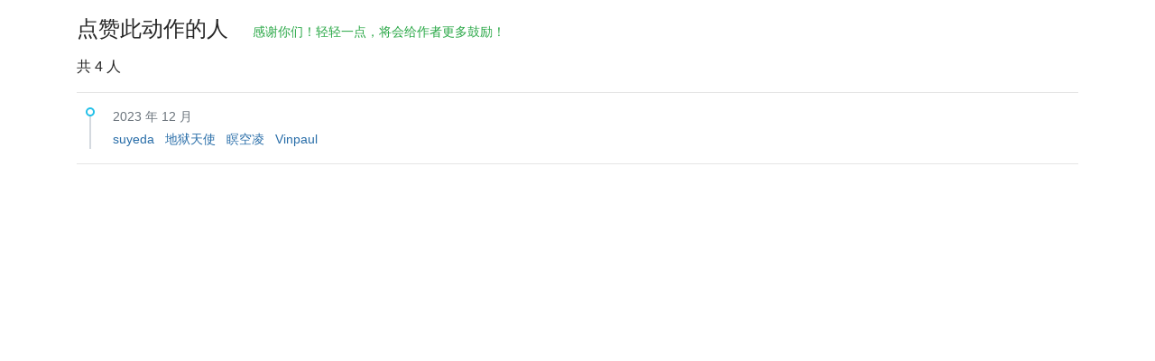

--- FILE ---
content_type: text/html; charset=utf-8
request_url: https://getquicker.net/Share/VoteActionUsers?actionId=86fff42c-eae6-4fca-b985-08dbe7797a52
body_size: 2017
content:


<!DOCTYPE html>
<html lang="zh-CN">
<head>
    <meta charset="utf-8" />
    <meta name="viewport" content="width=device-width, initial-scale=1.0" />
    <title>点赞动作的人</title>
    <script>
        // 防止主题切换闪烁，在页面加载前立即应用主题
        (function() {
            var theme = localStorage.getItem('quicker-theme') || 'auto';
            var effectiveTheme = theme;
            if (theme === 'auto') {
                effectiveTheme = window.matchMedia && window.matchMedia('(prefers-color-scheme: dark)').matches ? 'dark' : 'light';
            }
            document.documentElement.setAttribute('data-theme', effectiveTheme);
        })();
    </script>

    <!-- Meta -->
<meta http-equiv="X-UA-Compatible" content="IE=edge">
<meta name="description" content="Quicker，Windows效率工具。快速触发 + 自动化。">
<meta name="keywords" content="Windows效率工具,快捷面板,界面操作自动化,模拟按键,Quicker,鼠标手势,轮盘菜单，组合动作,热盒菜单,饼菜单,软件,轻量RPA工具" />


<link rel="stylesheet" href="https://libs.getquicker.cn/npm/bootstrap@4.6.0/dist/css/bootstrap.min.css" >
<link rel="stylesheet" href="https://libs.getquicker.cn/npm/animate.css@3.7.2/animate.min.css" >
<link rel="stylesheet" href="https://files.getquicker.net/_sitefiles/www/libs/fontawesome/5.13.0/css/all.min.css" />
<link rel="stylesheet" href="https://libs.getquicker.cn/npm/summernote@0.8.20/dist/summernote-bs4.min.css">
<link rel="stylesheet" href="https://libs.getquicker.cn/npm/lity@2.4.1/dist/lity.min.css">
<link rel="stylesheet" href="https://libs.getquicker.cn/npm/tocbot@4.27.19/dist/tocbot.css">





<link id="theme-style" rel="stylesheet" href="/assets/css/theme-4.css">
<link id="stylesheet" rel="stylesheet" href="/assets/css/site.css?v=3Ffi3b2tP0hCB7P19kKEfWOMHt1j3zJzrFXQnd5A-Rw">


    
    <style>
        ul.timeline {
            list-style-type: none;
            position: relative;
        }
        ul.timeline:before {
            content: ' ';
            background: #d4d9df;
            display: inline-block;
            position: absolute;
            left: 14px;
            width: 2px;
            height: 100%;
            z-index: 400;
        }
        ul.timeline > li {
          
        }
        ul.timeline > li:before {
            content: ' ';
            background: white;
            display: inline-block;
            position: absolute;
            border-radius: 50%;
            border: 2px solid #22c0e8;
            left: 10px;
            width: 10px;
            height: 10px;
            z-index: 400;
        }
    </style>


    <script>
        var _hmt = _hmt || [];
        (function () {
            var hm = document.createElement("script");
            hm.src = "https://hm.baidu.com/hm.js?7bab827f502b0ce36fc1dce2b3656412";
            var s = document.getElementsByTagName("script")[0];
            s.parentNode.insertBefore(hm, s);
        })();
    </script>
    <style>
        body {
            padding-top: 10px;
        }
    </style>
</head>
<body style="height: 100%;">


    <div class="container-fluid" id="body">
        

<div class="container mt-2">
    <h4>点赞此动作的人
        <small class="font14 text-success ml-3">
            <i class="fas fa-heart text-danger mr-1 font16"></i>
            感谢你们！轻轻一点，将会给作者更多鼓励！
        </small>
        </h4>
    <div class="mt-3">
        <p>
            共 <span>4</span> 人
        </p>
        <hr />
        <ul class="timeline font14">
                <li class="mb-3">
                    <div class="text-muted  mb-1">
                        2023 年 12 月
                    </div>
                    <div>
                            <span class="mr-2">
                                    <a class="user-link " href="/User/559425/suyeda">
        suyeda
       
       
       
    </a>

                            </span>
                            <span class="mr-2">
                                    <a class="user-link " href="/User/810136/%E5%9C%B0%E7%8B%B1%E5%A4%A9%E4%BD%BF">
        地狱天使
       
       
       
    </a>

                            </span>
                            <span class="mr-2">
                                    <a class="user-link user-pro" href="/User/769338/%E7%9E%91%E7%A9%BA%E5%87%8C">
        瞑空凌
       
       
       
    </a>

                            </span>
                            <span class="mr-2">
                                    <a class="user-link user-pro" href="/User/74178/Vinpaul">
        Vinpaul
       
       
       
    </a>

                            </span>
                    </div>
                </li>
        </ul>
    </div>
    <hr/>
    
</div>

    </div>


    

    <!-- Javascript -->

<script src="https://libs.getquicker.cn/npm/jquery@3.4.1/dist/jquery.min.js"></script>
<script src="https://libs.getquicker.cn/npm/popper.js@1.16.1/dist/umd/popper.min.js"></script>
<script src="https://libs.getquicker.cn/npm/bootstrap@4.6.0/dist/js/bootstrap.min.js"></script>
<script src="https://libs.getquicker.cn/npm/ismobilejs@1.1.1/dist/isMobile.min.js"></script>
<script src="https://libs.getquicker.cn/npm/jquery.easing@1.4.1/jquery.easing.min.js"></script>

<script type="text/javascript" src="https://libs.getquicker.cn/npm/jquery-inview@1.1.2/jquery.inview.min.js"></script>
<script type="text/javascript" src="https://libs.getquicker.cn/npm/jquery.scrollto@2.1.3/jquery.scrollTo.min.js"></script>
<script src="https://libs.getquicker.cn/npm/summernote@0.8.20/dist/summernote-bs4.min.js"></script>
<script src="https://libs.getquicker.cn/npm/summernote@0.8.20/dist/lang/summernote-zh-CN.js"></script>
<script src="https://libs.getquicker.cn/npm/lity@2.4.1/dist/lity.min.js"></script>
<script src="https://libs.getquicker.cn/npm/axios@0.19.2/dist/axios.min.js"></script>
<script src="https://libs.getquicker.cn/npm/tocbot@4.27.19/dist/tocbot.min.js"></script>
<script src="https://libs.getquicker.cn/npm/vue@2.6.14/dist/vue.min.js"></script>






    
    <script src="/js/site.js?v=dfvMiP2lumfLrH1txU6Lvj1XGH0fbAorMIJTrAs3xBY"></script>
    

</body>
</html>
